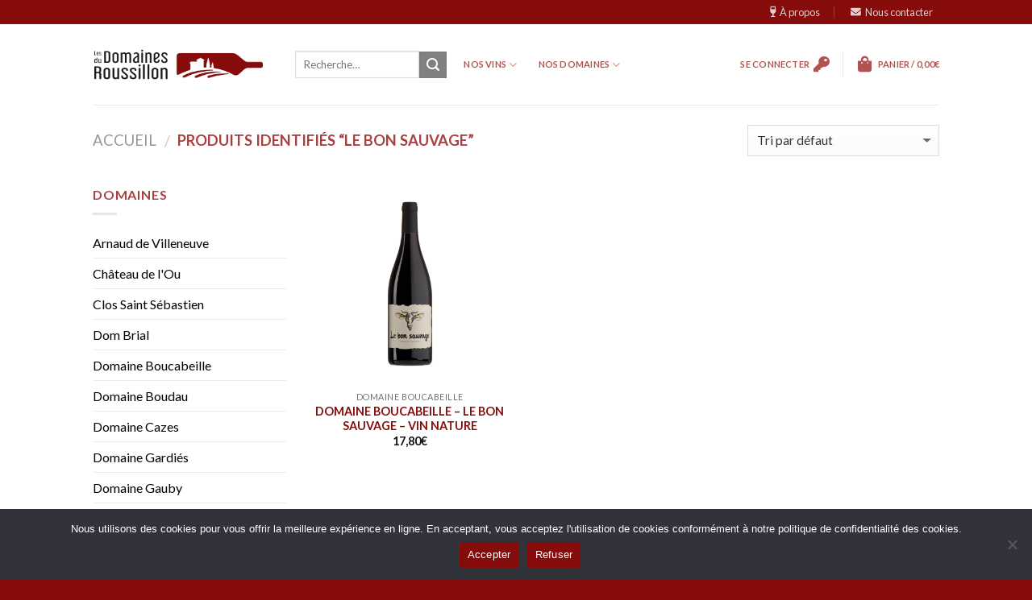

--- FILE ---
content_type: text/html; charset=utf-8
request_url: https://www.google.com/recaptcha/api2/anchor?ar=1&k=6Ld60KMdAAAAAIK9HcAQ6V8iyrRvBx_touukG8-R&co=aHR0cHM6Ly9kb21haW5lc2R1cm91c3NpbGxvbi5mcjo0NDM.&hl=en&v=PoyoqOPhxBO7pBk68S4YbpHZ&size=invisible&anchor-ms=20000&execute-ms=30000&cb=vzxa50xu07m9
body_size: 48577
content:
<!DOCTYPE HTML><html dir="ltr" lang="en"><head><meta http-equiv="Content-Type" content="text/html; charset=UTF-8">
<meta http-equiv="X-UA-Compatible" content="IE=edge">
<title>reCAPTCHA</title>
<style type="text/css">
/* cyrillic-ext */
@font-face {
  font-family: 'Roboto';
  font-style: normal;
  font-weight: 400;
  font-stretch: 100%;
  src: url(//fonts.gstatic.com/s/roboto/v48/KFO7CnqEu92Fr1ME7kSn66aGLdTylUAMa3GUBHMdazTgWw.woff2) format('woff2');
  unicode-range: U+0460-052F, U+1C80-1C8A, U+20B4, U+2DE0-2DFF, U+A640-A69F, U+FE2E-FE2F;
}
/* cyrillic */
@font-face {
  font-family: 'Roboto';
  font-style: normal;
  font-weight: 400;
  font-stretch: 100%;
  src: url(//fonts.gstatic.com/s/roboto/v48/KFO7CnqEu92Fr1ME7kSn66aGLdTylUAMa3iUBHMdazTgWw.woff2) format('woff2');
  unicode-range: U+0301, U+0400-045F, U+0490-0491, U+04B0-04B1, U+2116;
}
/* greek-ext */
@font-face {
  font-family: 'Roboto';
  font-style: normal;
  font-weight: 400;
  font-stretch: 100%;
  src: url(//fonts.gstatic.com/s/roboto/v48/KFO7CnqEu92Fr1ME7kSn66aGLdTylUAMa3CUBHMdazTgWw.woff2) format('woff2');
  unicode-range: U+1F00-1FFF;
}
/* greek */
@font-face {
  font-family: 'Roboto';
  font-style: normal;
  font-weight: 400;
  font-stretch: 100%;
  src: url(//fonts.gstatic.com/s/roboto/v48/KFO7CnqEu92Fr1ME7kSn66aGLdTylUAMa3-UBHMdazTgWw.woff2) format('woff2');
  unicode-range: U+0370-0377, U+037A-037F, U+0384-038A, U+038C, U+038E-03A1, U+03A3-03FF;
}
/* math */
@font-face {
  font-family: 'Roboto';
  font-style: normal;
  font-weight: 400;
  font-stretch: 100%;
  src: url(//fonts.gstatic.com/s/roboto/v48/KFO7CnqEu92Fr1ME7kSn66aGLdTylUAMawCUBHMdazTgWw.woff2) format('woff2');
  unicode-range: U+0302-0303, U+0305, U+0307-0308, U+0310, U+0312, U+0315, U+031A, U+0326-0327, U+032C, U+032F-0330, U+0332-0333, U+0338, U+033A, U+0346, U+034D, U+0391-03A1, U+03A3-03A9, U+03B1-03C9, U+03D1, U+03D5-03D6, U+03F0-03F1, U+03F4-03F5, U+2016-2017, U+2034-2038, U+203C, U+2040, U+2043, U+2047, U+2050, U+2057, U+205F, U+2070-2071, U+2074-208E, U+2090-209C, U+20D0-20DC, U+20E1, U+20E5-20EF, U+2100-2112, U+2114-2115, U+2117-2121, U+2123-214F, U+2190, U+2192, U+2194-21AE, U+21B0-21E5, U+21F1-21F2, U+21F4-2211, U+2213-2214, U+2216-22FF, U+2308-230B, U+2310, U+2319, U+231C-2321, U+2336-237A, U+237C, U+2395, U+239B-23B7, U+23D0, U+23DC-23E1, U+2474-2475, U+25AF, U+25B3, U+25B7, U+25BD, U+25C1, U+25CA, U+25CC, U+25FB, U+266D-266F, U+27C0-27FF, U+2900-2AFF, U+2B0E-2B11, U+2B30-2B4C, U+2BFE, U+3030, U+FF5B, U+FF5D, U+1D400-1D7FF, U+1EE00-1EEFF;
}
/* symbols */
@font-face {
  font-family: 'Roboto';
  font-style: normal;
  font-weight: 400;
  font-stretch: 100%;
  src: url(//fonts.gstatic.com/s/roboto/v48/KFO7CnqEu92Fr1ME7kSn66aGLdTylUAMaxKUBHMdazTgWw.woff2) format('woff2');
  unicode-range: U+0001-000C, U+000E-001F, U+007F-009F, U+20DD-20E0, U+20E2-20E4, U+2150-218F, U+2190, U+2192, U+2194-2199, U+21AF, U+21E6-21F0, U+21F3, U+2218-2219, U+2299, U+22C4-22C6, U+2300-243F, U+2440-244A, U+2460-24FF, U+25A0-27BF, U+2800-28FF, U+2921-2922, U+2981, U+29BF, U+29EB, U+2B00-2BFF, U+4DC0-4DFF, U+FFF9-FFFB, U+10140-1018E, U+10190-1019C, U+101A0, U+101D0-101FD, U+102E0-102FB, U+10E60-10E7E, U+1D2C0-1D2D3, U+1D2E0-1D37F, U+1F000-1F0FF, U+1F100-1F1AD, U+1F1E6-1F1FF, U+1F30D-1F30F, U+1F315, U+1F31C, U+1F31E, U+1F320-1F32C, U+1F336, U+1F378, U+1F37D, U+1F382, U+1F393-1F39F, U+1F3A7-1F3A8, U+1F3AC-1F3AF, U+1F3C2, U+1F3C4-1F3C6, U+1F3CA-1F3CE, U+1F3D4-1F3E0, U+1F3ED, U+1F3F1-1F3F3, U+1F3F5-1F3F7, U+1F408, U+1F415, U+1F41F, U+1F426, U+1F43F, U+1F441-1F442, U+1F444, U+1F446-1F449, U+1F44C-1F44E, U+1F453, U+1F46A, U+1F47D, U+1F4A3, U+1F4B0, U+1F4B3, U+1F4B9, U+1F4BB, U+1F4BF, U+1F4C8-1F4CB, U+1F4D6, U+1F4DA, U+1F4DF, U+1F4E3-1F4E6, U+1F4EA-1F4ED, U+1F4F7, U+1F4F9-1F4FB, U+1F4FD-1F4FE, U+1F503, U+1F507-1F50B, U+1F50D, U+1F512-1F513, U+1F53E-1F54A, U+1F54F-1F5FA, U+1F610, U+1F650-1F67F, U+1F687, U+1F68D, U+1F691, U+1F694, U+1F698, U+1F6AD, U+1F6B2, U+1F6B9-1F6BA, U+1F6BC, U+1F6C6-1F6CF, U+1F6D3-1F6D7, U+1F6E0-1F6EA, U+1F6F0-1F6F3, U+1F6F7-1F6FC, U+1F700-1F7FF, U+1F800-1F80B, U+1F810-1F847, U+1F850-1F859, U+1F860-1F887, U+1F890-1F8AD, U+1F8B0-1F8BB, U+1F8C0-1F8C1, U+1F900-1F90B, U+1F93B, U+1F946, U+1F984, U+1F996, U+1F9E9, U+1FA00-1FA6F, U+1FA70-1FA7C, U+1FA80-1FA89, U+1FA8F-1FAC6, U+1FACE-1FADC, U+1FADF-1FAE9, U+1FAF0-1FAF8, U+1FB00-1FBFF;
}
/* vietnamese */
@font-face {
  font-family: 'Roboto';
  font-style: normal;
  font-weight: 400;
  font-stretch: 100%;
  src: url(//fonts.gstatic.com/s/roboto/v48/KFO7CnqEu92Fr1ME7kSn66aGLdTylUAMa3OUBHMdazTgWw.woff2) format('woff2');
  unicode-range: U+0102-0103, U+0110-0111, U+0128-0129, U+0168-0169, U+01A0-01A1, U+01AF-01B0, U+0300-0301, U+0303-0304, U+0308-0309, U+0323, U+0329, U+1EA0-1EF9, U+20AB;
}
/* latin-ext */
@font-face {
  font-family: 'Roboto';
  font-style: normal;
  font-weight: 400;
  font-stretch: 100%;
  src: url(//fonts.gstatic.com/s/roboto/v48/KFO7CnqEu92Fr1ME7kSn66aGLdTylUAMa3KUBHMdazTgWw.woff2) format('woff2');
  unicode-range: U+0100-02BA, U+02BD-02C5, U+02C7-02CC, U+02CE-02D7, U+02DD-02FF, U+0304, U+0308, U+0329, U+1D00-1DBF, U+1E00-1E9F, U+1EF2-1EFF, U+2020, U+20A0-20AB, U+20AD-20C0, U+2113, U+2C60-2C7F, U+A720-A7FF;
}
/* latin */
@font-face {
  font-family: 'Roboto';
  font-style: normal;
  font-weight: 400;
  font-stretch: 100%;
  src: url(//fonts.gstatic.com/s/roboto/v48/KFO7CnqEu92Fr1ME7kSn66aGLdTylUAMa3yUBHMdazQ.woff2) format('woff2');
  unicode-range: U+0000-00FF, U+0131, U+0152-0153, U+02BB-02BC, U+02C6, U+02DA, U+02DC, U+0304, U+0308, U+0329, U+2000-206F, U+20AC, U+2122, U+2191, U+2193, U+2212, U+2215, U+FEFF, U+FFFD;
}
/* cyrillic-ext */
@font-face {
  font-family: 'Roboto';
  font-style: normal;
  font-weight: 500;
  font-stretch: 100%;
  src: url(//fonts.gstatic.com/s/roboto/v48/KFO7CnqEu92Fr1ME7kSn66aGLdTylUAMa3GUBHMdazTgWw.woff2) format('woff2');
  unicode-range: U+0460-052F, U+1C80-1C8A, U+20B4, U+2DE0-2DFF, U+A640-A69F, U+FE2E-FE2F;
}
/* cyrillic */
@font-face {
  font-family: 'Roboto';
  font-style: normal;
  font-weight: 500;
  font-stretch: 100%;
  src: url(//fonts.gstatic.com/s/roboto/v48/KFO7CnqEu92Fr1ME7kSn66aGLdTylUAMa3iUBHMdazTgWw.woff2) format('woff2');
  unicode-range: U+0301, U+0400-045F, U+0490-0491, U+04B0-04B1, U+2116;
}
/* greek-ext */
@font-face {
  font-family: 'Roboto';
  font-style: normal;
  font-weight: 500;
  font-stretch: 100%;
  src: url(//fonts.gstatic.com/s/roboto/v48/KFO7CnqEu92Fr1ME7kSn66aGLdTylUAMa3CUBHMdazTgWw.woff2) format('woff2');
  unicode-range: U+1F00-1FFF;
}
/* greek */
@font-face {
  font-family: 'Roboto';
  font-style: normal;
  font-weight: 500;
  font-stretch: 100%;
  src: url(//fonts.gstatic.com/s/roboto/v48/KFO7CnqEu92Fr1ME7kSn66aGLdTylUAMa3-UBHMdazTgWw.woff2) format('woff2');
  unicode-range: U+0370-0377, U+037A-037F, U+0384-038A, U+038C, U+038E-03A1, U+03A3-03FF;
}
/* math */
@font-face {
  font-family: 'Roboto';
  font-style: normal;
  font-weight: 500;
  font-stretch: 100%;
  src: url(//fonts.gstatic.com/s/roboto/v48/KFO7CnqEu92Fr1ME7kSn66aGLdTylUAMawCUBHMdazTgWw.woff2) format('woff2');
  unicode-range: U+0302-0303, U+0305, U+0307-0308, U+0310, U+0312, U+0315, U+031A, U+0326-0327, U+032C, U+032F-0330, U+0332-0333, U+0338, U+033A, U+0346, U+034D, U+0391-03A1, U+03A3-03A9, U+03B1-03C9, U+03D1, U+03D5-03D6, U+03F0-03F1, U+03F4-03F5, U+2016-2017, U+2034-2038, U+203C, U+2040, U+2043, U+2047, U+2050, U+2057, U+205F, U+2070-2071, U+2074-208E, U+2090-209C, U+20D0-20DC, U+20E1, U+20E5-20EF, U+2100-2112, U+2114-2115, U+2117-2121, U+2123-214F, U+2190, U+2192, U+2194-21AE, U+21B0-21E5, U+21F1-21F2, U+21F4-2211, U+2213-2214, U+2216-22FF, U+2308-230B, U+2310, U+2319, U+231C-2321, U+2336-237A, U+237C, U+2395, U+239B-23B7, U+23D0, U+23DC-23E1, U+2474-2475, U+25AF, U+25B3, U+25B7, U+25BD, U+25C1, U+25CA, U+25CC, U+25FB, U+266D-266F, U+27C0-27FF, U+2900-2AFF, U+2B0E-2B11, U+2B30-2B4C, U+2BFE, U+3030, U+FF5B, U+FF5D, U+1D400-1D7FF, U+1EE00-1EEFF;
}
/* symbols */
@font-face {
  font-family: 'Roboto';
  font-style: normal;
  font-weight: 500;
  font-stretch: 100%;
  src: url(//fonts.gstatic.com/s/roboto/v48/KFO7CnqEu92Fr1ME7kSn66aGLdTylUAMaxKUBHMdazTgWw.woff2) format('woff2');
  unicode-range: U+0001-000C, U+000E-001F, U+007F-009F, U+20DD-20E0, U+20E2-20E4, U+2150-218F, U+2190, U+2192, U+2194-2199, U+21AF, U+21E6-21F0, U+21F3, U+2218-2219, U+2299, U+22C4-22C6, U+2300-243F, U+2440-244A, U+2460-24FF, U+25A0-27BF, U+2800-28FF, U+2921-2922, U+2981, U+29BF, U+29EB, U+2B00-2BFF, U+4DC0-4DFF, U+FFF9-FFFB, U+10140-1018E, U+10190-1019C, U+101A0, U+101D0-101FD, U+102E0-102FB, U+10E60-10E7E, U+1D2C0-1D2D3, U+1D2E0-1D37F, U+1F000-1F0FF, U+1F100-1F1AD, U+1F1E6-1F1FF, U+1F30D-1F30F, U+1F315, U+1F31C, U+1F31E, U+1F320-1F32C, U+1F336, U+1F378, U+1F37D, U+1F382, U+1F393-1F39F, U+1F3A7-1F3A8, U+1F3AC-1F3AF, U+1F3C2, U+1F3C4-1F3C6, U+1F3CA-1F3CE, U+1F3D4-1F3E0, U+1F3ED, U+1F3F1-1F3F3, U+1F3F5-1F3F7, U+1F408, U+1F415, U+1F41F, U+1F426, U+1F43F, U+1F441-1F442, U+1F444, U+1F446-1F449, U+1F44C-1F44E, U+1F453, U+1F46A, U+1F47D, U+1F4A3, U+1F4B0, U+1F4B3, U+1F4B9, U+1F4BB, U+1F4BF, U+1F4C8-1F4CB, U+1F4D6, U+1F4DA, U+1F4DF, U+1F4E3-1F4E6, U+1F4EA-1F4ED, U+1F4F7, U+1F4F9-1F4FB, U+1F4FD-1F4FE, U+1F503, U+1F507-1F50B, U+1F50D, U+1F512-1F513, U+1F53E-1F54A, U+1F54F-1F5FA, U+1F610, U+1F650-1F67F, U+1F687, U+1F68D, U+1F691, U+1F694, U+1F698, U+1F6AD, U+1F6B2, U+1F6B9-1F6BA, U+1F6BC, U+1F6C6-1F6CF, U+1F6D3-1F6D7, U+1F6E0-1F6EA, U+1F6F0-1F6F3, U+1F6F7-1F6FC, U+1F700-1F7FF, U+1F800-1F80B, U+1F810-1F847, U+1F850-1F859, U+1F860-1F887, U+1F890-1F8AD, U+1F8B0-1F8BB, U+1F8C0-1F8C1, U+1F900-1F90B, U+1F93B, U+1F946, U+1F984, U+1F996, U+1F9E9, U+1FA00-1FA6F, U+1FA70-1FA7C, U+1FA80-1FA89, U+1FA8F-1FAC6, U+1FACE-1FADC, U+1FADF-1FAE9, U+1FAF0-1FAF8, U+1FB00-1FBFF;
}
/* vietnamese */
@font-face {
  font-family: 'Roboto';
  font-style: normal;
  font-weight: 500;
  font-stretch: 100%;
  src: url(//fonts.gstatic.com/s/roboto/v48/KFO7CnqEu92Fr1ME7kSn66aGLdTylUAMa3OUBHMdazTgWw.woff2) format('woff2');
  unicode-range: U+0102-0103, U+0110-0111, U+0128-0129, U+0168-0169, U+01A0-01A1, U+01AF-01B0, U+0300-0301, U+0303-0304, U+0308-0309, U+0323, U+0329, U+1EA0-1EF9, U+20AB;
}
/* latin-ext */
@font-face {
  font-family: 'Roboto';
  font-style: normal;
  font-weight: 500;
  font-stretch: 100%;
  src: url(//fonts.gstatic.com/s/roboto/v48/KFO7CnqEu92Fr1ME7kSn66aGLdTylUAMa3KUBHMdazTgWw.woff2) format('woff2');
  unicode-range: U+0100-02BA, U+02BD-02C5, U+02C7-02CC, U+02CE-02D7, U+02DD-02FF, U+0304, U+0308, U+0329, U+1D00-1DBF, U+1E00-1E9F, U+1EF2-1EFF, U+2020, U+20A0-20AB, U+20AD-20C0, U+2113, U+2C60-2C7F, U+A720-A7FF;
}
/* latin */
@font-face {
  font-family: 'Roboto';
  font-style: normal;
  font-weight: 500;
  font-stretch: 100%;
  src: url(//fonts.gstatic.com/s/roboto/v48/KFO7CnqEu92Fr1ME7kSn66aGLdTylUAMa3yUBHMdazQ.woff2) format('woff2');
  unicode-range: U+0000-00FF, U+0131, U+0152-0153, U+02BB-02BC, U+02C6, U+02DA, U+02DC, U+0304, U+0308, U+0329, U+2000-206F, U+20AC, U+2122, U+2191, U+2193, U+2212, U+2215, U+FEFF, U+FFFD;
}
/* cyrillic-ext */
@font-face {
  font-family: 'Roboto';
  font-style: normal;
  font-weight: 900;
  font-stretch: 100%;
  src: url(//fonts.gstatic.com/s/roboto/v48/KFO7CnqEu92Fr1ME7kSn66aGLdTylUAMa3GUBHMdazTgWw.woff2) format('woff2');
  unicode-range: U+0460-052F, U+1C80-1C8A, U+20B4, U+2DE0-2DFF, U+A640-A69F, U+FE2E-FE2F;
}
/* cyrillic */
@font-face {
  font-family: 'Roboto';
  font-style: normal;
  font-weight: 900;
  font-stretch: 100%;
  src: url(//fonts.gstatic.com/s/roboto/v48/KFO7CnqEu92Fr1ME7kSn66aGLdTylUAMa3iUBHMdazTgWw.woff2) format('woff2');
  unicode-range: U+0301, U+0400-045F, U+0490-0491, U+04B0-04B1, U+2116;
}
/* greek-ext */
@font-face {
  font-family: 'Roboto';
  font-style: normal;
  font-weight: 900;
  font-stretch: 100%;
  src: url(//fonts.gstatic.com/s/roboto/v48/KFO7CnqEu92Fr1ME7kSn66aGLdTylUAMa3CUBHMdazTgWw.woff2) format('woff2');
  unicode-range: U+1F00-1FFF;
}
/* greek */
@font-face {
  font-family: 'Roboto';
  font-style: normal;
  font-weight: 900;
  font-stretch: 100%;
  src: url(//fonts.gstatic.com/s/roboto/v48/KFO7CnqEu92Fr1ME7kSn66aGLdTylUAMa3-UBHMdazTgWw.woff2) format('woff2');
  unicode-range: U+0370-0377, U+037A-037F, U+0384-038A, U+038C, U+038E-03A1, U+03A3-03FF;
}
/* math */
@font-face {
  font-family: 'Roboto';
  font-style: normal;
  font-weight: 900;
  font-stretch: 100%;
  src: url(//fonts.gstatic.com/s/roboto/v48/KFO7CnqEu92Fr1ME7kSn66aGLdTylUAMawCUBHMdazTgWw.woff2) format('woff2');
  unicode-range: U+0302-0303, U+0305, U+0307-0308, U+0310, U+0312, U+0315, U+031A, U+0326-0327, U+032C, U+032F-0330, U+0332-0333, U+0338, U+033A, U+0346, U+034D, U+0391-03A1, U+03A3-03A9, U+03B1-03C9, U+03D1, U+03D5-03D6, U+03F0-03F1, U+03F4-03F5, U+2016-2017, U+2034-2038, U+203C, U+2040, U+2043, U+2047, U+2050, U+2057, U+205F, U+2070-2071, U+2074-208E, U+2090-209C, U+20D0-20DC, U+20E1, U+20E5-20EF, U+2100-2112, U+2114-2115, U+2117-2121, U+2123-214F, U+2190, U+2192, U+2194-21AE, U+21B0-21E5, U+21F1-21F2, U+21F4-2211, U+2213-2214, U+2216-22FF, U+2308-230B, U+2310, U+2319, U+231C-2321, U+2336-237A, U+237C, U+2395, U+239B-23B7, U+23D0, U+23DC-23E1, U+2474-2475, U+25AF, U+25B3, U+25B7, U+25BD, U+25C1, U+25CA, U+25CC, U+25FB, U+266D-266F, U+27C0-27FF, U+2900-2AFF, U+2B0E-2B11, U+2B30-2B4C, U+2BFE, U+3030, U+FF5B, U+FF5D, U+1D400-1D7FF, U+1EE00-1EEFF;
}
/* symbols */
@font-face {
  font-family: 'Roboto';
  font-style: normal;
  font-weight: 900;
  font-stretch: 100%;
  src: url(//fonts.gstatic.com/s/roboto/v48/KFO7CnqEu92Fr1ME7kSn66aGLdTylUAMaxKUBHMdazTgWw.woff2) format('woff2');
  unicode-range: U+0001-000C, U+000E-001F, U+007F-009F, U+20DD-20E0, U+20E2-20E4, U+2150-218F, U+2190, U+2192, U+2194-2199, U+21AF, U+21E6-21F0, U+21F3, U+2218-2219, U+2299, U+22C4-22C6, U+2300-243F, U+2440-244A, U+2460-24FF, U+25A0-27BF, U+2800-28FF, U+2921-2922, U+2981, U+29BF, U+29EB, U+2B00-2BFF, U+4DC0-4DFF, U+FFF9-FFFB, U+10140-1018E, U+10190-1019C, U+101A0, U+101D0-101FD, U+102E0-102FB, U+10E60-10E7E, U+1D2C0-1D2D3, U+1D2E0-1D37F, U+1F000-1F0FF, U+1F100-1F1AD, U+1F1E6-1F1FF, U+1F30D-1F30F, U+1F315, U+1F31C, U+1F31E, U+1F320-1F32C, U+1F336, U+1F378, U+1F37D, U+1F382, U+1F393-1F39F, U+1F3A7-1F3A8, U+1F3AC-1F3AF, U+1F3C2, U+1F3C4-1F3C6, U+1F3CA-1F3CE, U+1F3D4-1F3E0, U+1F3ED, U+1F3F1-1F3F3, U+1F3F5-1F3F7, U+1F408, U+1F415, U+1F41F, U+1F426, U+1F43F, U+1F441-1F442, U+1F444, U+1F446-1F449, U+1F44C-1F44E, U+1F453, U+1F46A, U+1F47D, U+1F4A3, U+1F4B0, U+1F4B3, U+1F4B9, U+1F4BB, U+1F4BF, U+1F4C8-1F4CB, U+1F4D6, U+1F4DA, U+1F4DF, U+1F4E3-1F4E6, U+1F4EA-1F4ED, U+1F4F7, U+1F4F9-1F4FB, U+1F4FD-1F4FE, U+1F503, U+1F507-1F50B, U+1F50D, U+1F512-1F513, U+1F53E-1F54A, U+1F54F-1F5FA, U+1F610, U+1F650-1F67F, U+1F687, U+1F68D, U+1F691, U+1F694, U+1F698, U+1F6AD, U+1F6B2, U+1F6B9-1F6BA, U+1F6BC, U+1F6C6-1F6CF, U+1F6D3-1F6D7, U+1F6E0-1F6EA, U+1F6F0-1F6F3, U+1F6F7-1F6FC, U+1F700-1F7FF, U+1F800-1F80B, U+1F810-1F847, U+1F850-1F859, U+1F860-1F887, U+1F890-1F8AD, U+1F8B0-1F8BB, U+1F8C0-1F8C1, U+1F900-1F90B, U+1F93B, U+1F946, U+1F984, U+1F996, U+1F9E9, U+1FA00-1FA6F, U+1FA70-1FA7C, U+1FA80-1FA89, U+1FA8F-1FAC6, U+1FACE-1FADC, U+1FADF-1FAE9, U+1FAF0-1FAF8, U+1FB00-1FBFF;
}
/* vietnamese */
@font-face {
  font-family: 'Roboto';
  font-style: normal;
  font-weight: 900;
  font-stretch: 100%;
  src: url(//fonts.gstatic.com/s/roboto/v48/KFO7CnqEu92Fr1ME7kSn66aGLdTylUAMa3OUBHMdazTgWw.woff2) format('woff2');
  unicode-range: U+0102-0103, U+0110-0111, U+0128-0129, U+0168-0169, U+01A0-01A1, U+01AF-01B0, U+0300-0301, U+0303-0304, U+0308-0309, U+0323, U+0329, U+1EA0-1EF9, U+20AB;
}
/* latin-ext */
@font-face {
  font-family: 'Roboto';
  font-style: normal;
  font-weight: 900;
  font-stretch: 100%;
  src: url(//fonts.gstatic.com/s/roboto/v48/KFO7CnqEu92Fr1ME7kSn66aGLdTylUAMa3KUBHMdazTgWw.woff2) format('woff2');
  unicode-range: U+0100-02BA, U+02BD-02C5, U+02C7-02CC, U+02CE-02D7, U+02DD-02FF, U+0304, U+0308, U+0329, U+1D00-1DBF, U+1E00-1E9F, U+1EF2-1EFF, U+2020, U+20A0-20AB, U+20AD-20C0, U+2113, U+2C60-2C7F, U+A720-A7FF;
}
/* latin */
@font-face {
  font-family: 'Roboto';
  font-style: normal;
  font-weight: 900;
  font-stretch: 100%;
  src: url(//fonts.gstatic.com/s/roboto/v48/KFO7CnqEu92Fr1ME7kSn66aGLdTylUAMa3yUBHMdazQ.woff2) format('woff2');
  unicode-range: U+0000-00FF, U+0131, U+0152-0153, U+02BB-02BC, U+02C6, U+02DA, U+02DC, U+0304, U+0308, U+0329, U+2000-206F, U+20AC, U+2122, U+2191, U+2193, U+2212, U+2215, U+FEFF, U+FFFD;
}

</style>
<link rel="stylesheet" type="text/css" href="https://www.gstatic.com/recaptcha/releases/PoyoqOPhxBO7pBk68S4YbpHZ/styles__ltr.css">
<script nonce="d9MX55qEtY5JohbSDItzAw" type="text/javascript">window['__recaptcha_api'] = 'https://www.google.com/recaptcha/api2/';</script>
<script type="text/javascript" src="https://www.gstatic.com/recaptcha/releases/PoyoqOPhxBO7pBk68S4YbpHZ/recaptcha__en.js" nonce="d9MX55qEtY5JohbSDItzAw">
      
    </script></head>
<body><div id="rc-anchor-alert" class="rc-anchor-alert"></div>
<input type="hidden" id="recaptcha-token" value="[base64]">
<script type="text/javascript" nonce="d9MX55qEtY5JohbSDItzAw">
      recaptcha.anchor.Main.init("[\x22ainput\x22,[\x22bgdata\x22,\x22\x22,\[base64]/[base64]/[base64]/ZyhXLGgpOnEoW04sMjEsbF0sVywwKSxoKSxmYWxzZSxmYWxzZSl9Y2F0Y2goayl7RygzNTgsVyk/[base64]/[base64]/[base64]/[base64]/[base64]/[base64]/[base64]/bmV3IEJbT10oRFswXSk6dz09Mj9uZXcgQltPXShEWzBdLERbMV0pOnc9PTM/bmV3IEJbT10oRFswXSxEWzFdLERbMl0pOnc9PTQ/[base64]/[base64]/[base64]/[base64]/[base64]\\u003d\x22,\[base64]\\u003d\x22,\[base64]/CocKxa8OlEV9+woQ2w7/CgMOnw4fDoSMme2FqOzlVw41uwrYvw5wHYMKUwoZawpI2wpDCpcONAsKWPjF/[base64]/ChVthe8KUwoAswr1OwrQwVTzClEjDjzdew7fCjcKWw7rCqkYmwoFlBy/DlRvDusKaYsO8wrvDtizCs8ONwoMzwrIJwq5xAWHCoEsjG8O/woUMc0/DpsK2wrp8w60sNMKHasKtBAlRwqZow6dRw64rw69Cw4EOwoDDrsKCMMOCQMOWwqpjWsKtUsK7wqpxwp/[base64]/[base64]/Dq1lOBykfAV5BwoPCmcOMD8KgEMOcw6PDg2nCrXDCliVLwodWw63Du24iYSVUZsOMYgVMw7/CpGbCmsKww4lawonCtcKbw7nDksKvw7AvwrHCnGZkw7HCtcKMw5bCksOfw4vDkRwqwq5+w7rDusOPwovDi37CjMOmw5FvPBk3AHDDk3doUjTCshbDrlZKJMKqwpvDilrCuUFoFcK0w6VgPcKpNwLCnMKqwpx/HMO9OQTChMOTwp/DrsOqw53CuTzCjkwwZg81w4DDlMOYCcKNQ29BC8OGw4Rhw4DCksOIwqDCrsKMw5vDhsKbLEHCgUQjwpJJw4bDt8K4e1/CgzhQwrYHw5jDlsKCw7bCqUUlwqvCgxIFwo5rE1bDoMK1w7vCk8O6MSVvd0BVwq/DnMOnOwLDixhWwrbCnGBawp/[base64]/[base64]/Di0UbIQzDk8OLwoHDuMOswqVVfsO0RcK4wqVeLB0eWcO5wrAMw5Z1E0IHKB8/RsOVw5UwfAkhdHjCisO3CsOawqfDrGHDm8K5axrCvTzCn1phXMOXw7EDwqXCqcKwwpJXw4t1w5IcPkofN0sgPHPCsMKQVcK9cwUDJ8Ohwo0xZcOzwq9fRcKlKRllwpplGsOBwqTChMO/[base64]/w5x2AzwEBAh4L8O+w7owRVVSwrR2W8KlwpHDvMOvTwDDosKZw61VLh/Clz89wo9ZwohBLsK6woDCixsvbcOgw6IYwrjDvx3Cn8O/[base64]/DuwELeMOVwqLCqMK6wrUHwo8IwqZWwop5wrNEf0TDrQRZVj/[base64]/DmiTCqcKrwoXCjcKMwpjDlntpw67Dt092w44/cX9kUMO0V8KSYcK0w5jCmsKgw6LCqsKhPx06w7toIcOXwoTChXABUMOPfcOHfcKiw4nCjsKxw6PCrXs4dsOvKMK1YzpRwoXCj8K1DsKAesOseFFAwrPCvC43ew4xwrzDhCHDrsK/wpPDvjTCl8KRBTTCrMO/FMKDwo3Dq11ZRsO+K8OHI8OiScO9w4bDg1rCtMKXIWMwwps2DsORJGg1KMKYAcOQwrPDr8KYw4/CvsOsVMKGVUoCw4PCgMKowqs/woLCpXzDkcOIwprCqwvCshrDrEk5w7/Cthdrw5nCqjLCgWZ/wprDvWnDgcOdUl7CnMOJwrdYXcKMEGwfN8KHw41Dw5HDiMKyw5nCqh4BbcO8w4XDhcKQwoJ0wrQpUcKmckjDgXfDk8KIw43CssK0wpEHw6TDoGrCnBHCiMKhw5ZTSnYaK1vCkGjCowLCrsKCwq/DksOOBsK+bsOqwrRTAMKUwpYfw4pkwrtPwrlqeMKjw4HClB3Cp8KGcDYgK8KEw5XDiy5dwoR9SsKDQcK3cCnCk1AWNXXCmB9Nw6tLV8KeDsKTw6bDkW/CtTzDtMK5VcKkwrTDqiXCtg/CtlHDt2lCf8KUw7zCsQ1Bw6JHw5zCmARFWFdpHDkkw5rDpAHDi8OBZAPCtcObXCdww6Erwr1tw5xOwrvDsQ9Kw57DgULCscObfxjCjCgWw6vCjDpxZGrCjBE9MMOiQ3DCpVUrw7/Dn8KswpU9akfCn0Q1Y8KhEsOpwqfDmwTCvQDDlsOmQ8K/w47Cm8OAwqV+H1/Dk8KkRcOhwrBfMcOww7Qywq/Cg8KsEcK5w6Ajw7MQSsOedW7CrMOGwoxMw5nCv8K6w6/DgsO+EhLCn8KCPhHCiFPCqVXCr8Kkw7QqfMOeVmVyMAhgZFw/w4LCsitYwrHDliDDi8OUwrkww6zClksXOSfDph86CBLDqzIqw7E4BjbCmMOIwrXCtzpzw4xhw7LDv8KqwoTCj13Ci8OSwrgjw6TCuMKnTMKOLh8gw4U2B8KfUcKVBA5MbcK2wrvCrA3CgHJ4w4cLD8KNw6vDpcOcw5NrfsOFw6/[base64]/[base64]/DvUDCgF7DvzLCs8OYJCNywr1bw7TCvsKLw4HDg1jCj8Khw4XCjMOgeQfCpw7Dg8OwPMKYVsOOfsKOUcKWw7bDv8Ovwo52bHvDrAfCg8O1EcKpwq7Cj8KPAkoCAsOHw6J7Wzsowrp4GijCjsOKL8KxwrhJbsKHwr92w4/[base64]/w4d1wqXCvsKdM0zCn3TChsKyw40rw6rChcKtQsKZBy3Dm8OqNkfCu8O1wr/CvcKNwp5jw7nCmsOZF8KPZMOcSn7Du8O4TMKfwqwmQwRCw57DnsO9I3kjHMO/w64ewrjDucOEbsOUw7cqw7wjXE5tw7sHw6NuBxxbw54Cwq3Cg8KgwqzCssO+BmTDnFzDvcOmw5I7wpsKwr47w7g1w5xDwrTDtcOAQ8KNTMOkaGsewozDjMK+wqbCqsO/wptZw4PCn8OxaDovasOGHcOdA2UowqDDvMKuDsOHdjQWw4HCg0vCoW57BcKBCC5VwpbCq8K9w4zDuXl0wpk8wobDvEzChznCnMO9woDCkAhnTMK8wq3CsA7CgD8uw6B9wqTDrcOJJx5Aw6YswofDqcOEw7dwBG/DpcOPIMO8NMKfIzoACQwLAMONw5oyFQHCocOzXsOVSMKPw6XCj8Opw7IuAsKwLcOHYGdXKMO6RMK/RcK7w5YoTMOiwojDq8OXOlfDjl3CvcOTK8OGwr8Yw6/Ci8Oew7TCuMOpE1/CtMK7GGDDncO1w67CrMK8HknCrcKjLMK6wpstw7nChsKuaUbClWtbOcKAwoTCq1vCoX9YaSDDi8OSQCDCk3TCjcOyPCcjDT3DuxzCjMOKfBbCq1TDqcOtdsOmw58IwqjCm8OcwpUjw6XDoRdmwr/CvA7DtB3DuMOPwp4lcjXCh8K/[base64]/Dr3nCocKHUsKhVkfCgQNIasKzwrvDrMKzw5MeXHljwrUaJD/[base64]/HBgiwpMxwpXCp8K2J8OawrPDmsKFwpPCqSA+FMKgw7gddDpBwpvClg7DkDDCicKXVWLCogHDjsKpMB8LdAEBYcKLw5p/wqNhAQ3Dv0t8w4XCji9/wq/CvxXDk8OFfkZjwosPblgbw5kqRMKmfsKVw4NyF8KOOCnCqhR+PRvDhcOkV8KoTnYiShrDn8OsMErClVLCiirCqU56wr7DksOvZcOQw5PDpsOzw7TDhkp9w4LClTjCoybCjTUnw5Iew7zDucKAwqjDtcOGasKNw7TDhcK4woXDoUNhMhfCrsKyScOLwoV3THh7wq1oCE/CvcOww7jDnsKPGlrChRrDqm/CmMOuwpYGQAzDvcOAw7NVw7PDjEMqDMKyw6gYASHDrjhiwpnCocOZGcKoU8K9w6wpTMOiw5HDhcOnw6BGVcKMw4LDsQN9XsKtwq/[base64]/w60Aw6R9w6PCvsKUFz43PX14FcKSQsOQDMOoTMOyfhhNI2ZiwqgVHcK7PsKCdcO+w4jDgsO6w7l3wofDujRhw6MYw6jDjsKmSMORT3Eswp/DpgMCX2d6TDQOw4RGesOJw4zDtDfDnAjCvUAjcsOzH8KXw4PDrMK7BRvDn8KFAWPDvcOwR8OsChhsMsOUwqnDv8OtwrHCoHnDlMOEEsKMw7/Dr8KSe8KONcKDw6VMPT0Dw5LCuEXCvsKBbU/DkgXCvXtpwpnDkhhnG8KowpDCh0zCpR9Fw4BLwqPCk2jCgB3Dil7CssKQCcO4w4xPdsOnBFjDosOsw7PDs2xUZsOPwp7CuV/Ck3NZFMKqa1LDosOIfA7CgRnDqsKYKcOAwoR+RiPCm37CjidGwo7DuFzDjMOGwo4xEhZfFB9aBjgLPsOGw7g6O0bDg8OMw4nDqsOuw7XCkkvDqMKew5fDgMO1w58qXFvDl2gqw4vDvMKSIMOow6fDsBjCpGU9w7Mcwp12T8OuworCkcOcEylxCBfDrxhYwr/[base64]/UgTCrDfCs8KVwqXCrnBIecOYw6bCksKJdMOow7DChG5nw7nCplMGw55hBsKkCmTDt3pRccKmHsKIQMKSw6gqwpktXsO5w73CnMOOV0TDoMK/[base64]/CrcOFwonDh8K6w5HCgcOfZcKORXvCoEHDkMOVwpzCtsOnw7LCrMKkDsOYw6ULVHtJCVzDjsOXM8OSwq5YwqEew53DsMK7w4U0wojDrMK1WMKZw55Cw4wbMMOnXzDDv2nCl11ww7DCrMKbODrCo308HEzCu8K/QsOVwp1aw47DqMK3Ind1J8O6ZXgzEMK/TnjDjX92w6PCvTRnwpLCtkjDrCY7wqkZwqzDusO6w5HCsQwkKcOjX8KWNSxaWRnDuRDCicKewrPDkRtQw7jDo8KaOMKHO8OoWsKOwpPCh0bDtMOew5o+woV3w4rCuyXCvWATHcOfwqTCmsOXwoRIOcOdwoHDqsOIcy/CsivDnw/[base64]/wrt/w7jDo8O2UUl8WcKTwotrwq7Dr8ObIcKWw5nCgcKPwopoGGJ1w4PCrXPCncKuwqzCo8KHD8ORwqrCqGtUw5vDqVJDwp3Dl140wqlHwq3CnGIqwp83w4LCqMOhej/DpWbCpi7CtClKw7/DmGvDvQXDp2nCpcKrw4fCiV8QV8OnwozDmwVmw7HDgl/[base64]/ClMOGacK2HmPDkCrDoDnDs2nDlsOFworDi8Otw6XCuA5jOwUFcMOlw6zCgE92wqVPeSvDlTXDn8OewqjCiE3DnWPCn8Kww5PDpMKFw4/Dpy0Ke8OGdsOrOBjDpV/Dh1/DicObTRHCsx55woNww5zDpsKbC1ZCwoojw7fCvkLDnk7DpDzDjcOJflnChkE+NEUCw7ZOw4XChcOlXAtEw44UQnoGSHg/Hj3DoMKKwpfDlU3Dr0dkHQpLwoXDpmnDlyzCmMKiC3fDrsKyRTXChsKDch0qEzpYXWx8FmPDkxFrwpZvwq4BEMONU8K9wpnDrTBiGMOGWE/CrsKkwpHCtsODworCm8OVw5zDsUTDncKGMcOZwooQw4HCqUHDvXPDh14nw7dWb8ORMm7Ck8KFwrtDBsKbRVnCnC9Fw7LDp8OZEMK0wo5BWcOvwoRNI8OLwrRiFcKcHMOmeHp+wo3DuSvDrMOvN8Kxwp/CpcO+wqBFw5nCu2TCr8Osw47ChH7DncKpwrFHw6jDiVR/w4x4DFTDssKFw6fCgzANd8OGUMKpCjJpOU7DpcOHw6TCp8KQwpBQw4vDucKFVHwUw7jCqn7DhsK5w6kuO8O8w5TCrcKdE1nDosK6dS/CoxUEw7rDgw03wpxWw483w4ISw4nDp8OSFcKdw7pQSD4DXMKpw5lPwo4YJTtZQA/DjVfCmHROw4HDjRJ0E2ERw5BPw7LCrMK6dsKIwozCosOoA8OZZsK5wohGw7vDn1RawqoCwqxlL8KWw77CmsK8cAXCjsOPwocDHcO4wrnCrcKyCsOdwrFTaivDi3Ynw5TClGTDlMO/M8OpMwNcw6bChS0kwpBvUMKeBkPDtcKvw5Agwo3CtMKRVMOlw4IdNcKeeMO2w7oQw4hTw6fCtcOpwooiw6rCsMKMwqPDg8KMNcODw6kraXJPVcKjFiTChW7CgG/DksKcYwkfwoB9w7Qow4XCii0dw6zCu8Klwok4GcOhw6/DnBg3wpxde1/DikxRw4EMPBpTRQXDvjtjGxtSw69jw7pNw7PCo8OTw7TDpETDgihpw43Cs2AMdEzCl8OaVSgVw6tcbg/CsMOXwrTDuiHDsMKqwqtaw5jCs8O6HsKrw6Evw5fDr8KRH8OoF8K3wpjCkULDksKXdsKlw60Nw4wAZcOrw5dcwoB0w7vDnzDCqXfCqF49VMO+fMOZDcKEwqNScTQPesK+SSnDqhNaVcO8w6ZaJUEHw6nDsDDDhcOKRsKrwo/[base64]/DjsKxN8KpwpzDj8O9LcKJZMKxFRsCw4tYw7zClAJtcsO8wogcwrPCnsOCFSTCksOBw7NUdmPDgQYKworDvVvCjcOiHsKiKsOyVMKeWRrDl3B8JMKlecOrwozDr3JtPMO/[base64]/DncK9wqQ3wqpcw4fDrsKMw7PDqVLDl8KbKyRRBwB3wphEw6NYeMONw77DilgDOUzDh8KKwrtjwqkuacK5w4FGVUvCtzV/[base64]/[base64]/wpfCiQ5pwoXDpxUhTC45FSPCg8KaCAlsccKRZzwOwpALNCIhX0hxDGAjw6jDmMO4w5nDgFrDhClTwpAAw5DCmH/[base64]/TMK4BsOKwprCnsOdAzFcbS3ClV3CqTTDvMOgWsKnwrrCtsObPCorAg3CvwEXBRpfNsOaw78AwrU1ZWYFNMOmw5AhRcOXwqdwXMOGw4M/wrPCoxfCvyJ6EsKlwpDCk8Kfw5LCo8OAw5/DqcK8w7jCo8KFw5Zkw6NBKMKfR8K6w49rw6LCn0d1NFdTBcO1FBpUe8KSLwrDuid/[base64]/CqsOww7LCkzJBw5I2w4nCpMOvBMK4wqHCucKwZsOMaQ9/w6UZwp1ZwrjCiwbChMOUEh5Iw4XDvMKibwAbwpDCisOkw7w/wpzDmMKGw6/DnXI5K23CkgUswpHDgcOyMxvCmcOpVcKUMsO2w6nDgzxPwpjCvktsOVzDgMKuWX1UTTN6wot3w7FfJsKxLcKfWycqGzPCssKmUAxpwqUew69mOMKWVkAuwqbCtAFdw6TCpl9FwrHCqsKLeQNFD0QtOCU1wo/DssO8wpJfwrHChhfDu8O/Z8K7Ig7DisKQKsONwpPCoB7DssOkRcKrX0PCig7DqMOWIh3Dgj7Di8KXSsOuc3Q2fHYROVHCpMKSw5UgwodXEjY4w5bCr8KVw5bDrcKew4HCphklK8OhOgDDgipJw4bDm8Ojc8OAwp/DiRHDj8KDwoRHH8KnwoPDqMOgewxOacObwr7CpVE+T3pcw5zClcKYw6EWXwvDrMK5w4HDocOrwonDmzxfw61lw7DDnCLDucOVfjVldHQVw4lvU8KIwoRfUHLDjcKSwqfDt1QvQsKcecK9wqY/wqJOWsK0E33CmwwdeMKTw41Owp5AcSJ2w4BPb1TDsSvCgsKFwoZLEsOjKU/Dn8O1w6XChSnCj8OGw4bCm8O5fcO/[base64]/[base64]/DjsOxTDAaaMKbasOcwp1qU8OEw7VBT1Enw7DCowIeRsOEdcKqOMKNwq8WZsKiw7LCjzwqNQYPRMOZGMKQw7MgOVXDrHB6dMK+wrXCmADDjTZAwpXDkxnCnMKAw4rCnhA2fU5bCcO6woQbFsKHwqjDv8O5wqrClBh/wotReAEtOcOjwojCrnEMJ8K4wrnCi1o4OGPCnzspSsOjFsKtSQLDj8OvbMKnwrcXwpvDjG/[base64]/[base64]/[base64]/eCXDkUhnwox/b8KTL1vDp3nCh3RURcOaIRDClTtkw6bCigEqw7/CoDLDvlUxwpFed0YgwpwUw7tpRzXDjCVNYcORw78YwrPDg8KEE8O4W8Kjw6/[base64]/T8KUw79lwoDDkRAuw68lQMKHwrDDpcKBXsOOJ8K0VBjCnMOPZsOZw4l6w54IOWU/UsK1wpLCgWzDn0rDqmLDl8OQwqh0wrBQwoDCunxzF2Nuw75DXAvCsSM0TxrCizXCo3JtITwOGHPCtsOgKsOnXMOkw5/CkDvDhsOdPMKVw7ttWcKlQhXCksKvIENPOcOaAGfDqsO4ex7CuMK1w4nDp8OWLcKDPMKvVF43GhfDm8KFBALCpsK9w67CgMKyfQfCpBs/E8KQIEbCs8Kqw6QAFcOMw6Y9AsOcE8KYw7nCp8K4woTCrsKiw4B8bMKuwpYQEzIuwrrCosO1LjJ4ZC16woUcwph/fsKPX8Oiw597A8K/wqMuw6NgwonCp2kIw5BOw7g/JV4UwqrCrGpMb8O/w7sIw4cVw6R2UMOZw5LDgsK0w58yW8KxHE3DlAvDpcOHwprDhn3Cvm3DgcKWwrfCpi/[base64]/wqdxw7rClMK1w7vCqsKWw7bDvSzCj0rDisKsKSREdT4tw4jCkX/DrF3CtQvCi8Kxw4Q0w5kmw4B8d0B1eDzCmFR2wq0hw6B0w7PDnA3DtzfDs8K+MHJVw6LDmMOnw7jCuCnCnsKUccOGw79owr0MXBVuUMOtw6nDh8OZwpXCgcKgHsOzaTfCqRoEwrjDr8O0J8O2wopowoFAAcODw4FeVnfCv8OVwqtEEMKCMxjDsMOJRz1wbScSHX/CkGBXCGrDj8KCMm59TMOrdMKWwqPCr0rDjMKTw7IjwoTDhhnCs8KQSHXChcKeGMKcVF/CmmDDu0JJwp5Ew6xHwqvCpW7DvsKceEPDqcOZGlzCvDLDg395wo3Dni9jwrE/[base64]/DvMO6w6cXw5zDoiptw53Cr8KNZcKtID46em4Fw4rDpT3Dmn9IaTDDgMK4UMOUw75xw7FJH8ONwrDDgSvCk0xFw44uecOIfcK0w6TCrWpEwo9XUibDu8Kgw57DtU3CqcOpwowTw488FU3CoDQ6VX/CrH3Dq8KQNMO5FcKxwqTCt8Oywqp+DMOSwr9hPEzDpsKbZT3CjAQdcGbDg8KDw5DDkMOMw6R0wqDCvMOaw7Fgw6MOw6ZAwojDqRFTw75ow44Ew7MTZ8K4dsKOYMKIw5YlAsKlwrF9c8Oqw7sMw5IXwrcaw7bCvsOiKMOAw4LCtRAOwoZXw5EVYiZnw7vDm8K8wq/DuC/CgsO0MsK1w4kmMcO+wrpkeGXCiMOdwp7CvxrChsKFP8KDw5PDuUnClcKqwoJvwpnDlRx7QQlVcMOBwq44worCm8KWTcOuwq/CicK8wr/CvsOrKicuOMKaE8K9cDUlC0TDsRtYwoUMXFTDmsKFTcOpVcKDwroGwq/CmQdfw4PClcKkTcONES3DksKPwr5jfSPCqMKJSER1woANbcKFw5cgw5LCoynCjBHCmDvDp8OtIMKhwrvDqwDDvsKfwrbDr3pHMcK+BMK/[base64]/[base64]/DnsKLw5slTsKBLkcYw7fCrm/CjU/DvMKvWMOnw7PDujs6dnjCgXDDinjCiRwFezfDh8OvwoEXw4HDucK1ZjPCiTpFF2zDo8K6wqfDhX/[base64]/w7cWMBs7ER14wpLCkwTCsz08a8KeDwzDqcOYbxTDiDLDgsK/[base64]/Cs0lYRQlKw4kTYHpPQRJbYl1TJTEPw65CC1vCpcOjWsO3wrLCqw7DpcKlK8One3dnwpDDmsKpURUQw6ERaMKawrDChj7DisOOX1DCicOTw5DCtMOnw4MUw4HCmsOacWgUw57Cu2bCnQ/ColJRUmAdUzMVwqrCmcOYwq0Rw7PDssKAbULDkMKwRhHCrUvDhjfCoTpawr4sw5LCiklPw4zCgEYVIlXCrBsZREXDrxAiw67CscOCEMOJwo7CusK6N8KpA8KPw6NLwpdnwqzCpAfCgg83wqrCrQxhwq7DoHXDi8OkAsOufHBdB8KgADQHwo/CkMO/w497QcKGdm3Cuj3DvSvCvMKQCRRwKsO5w5HCrhLCuMOZwoHDt2AdVD/[base64]/DoMOyNgwGX03DgnJYwrTCkcK+a8KedMO5w7rDjy7DkXUfw43CvcKrZhbDm0RgdTTCi2whJRBvX1zCt2YPwp49wqEpUhF4wotIK8KuW8KhMcOywpPCq8K2wonCiEvCthZxw5t/w7IhKgfDnnDDv1EzPsOhw7gmByTDj8OgY8KWdcOSfcKfS8Obw7nDqTPCqV/DpzJ0FcKHO8Ofc8O3wpZWCxoow5Zlb2FKZ8K7TAg/FsOZcBwLw5XCkzMZY0ptPsO6woAqSGfDvsOaC8Obw6nDuR0XS8Oiw5YmUMOGOBhcwoVCcAfDuMOXacK7w6zDjVTCvBAtw6FobcKEwq7DgU9CRcKHwqpZB8OGwrBVw6rCncKMNQ/Ct8KMfhHDhAwfw6YJbcKAE8OgL8KRw5Evw4rClzcJw446w55cwoYowoNGBMK0PUN8w717wrsQB3XClMOLw6rDnBYlwrlbIcOxw5fDvMOzTzB8w7DCoUrCkzvDs8KsZgYfwrfCo14Rw6XCqiVGQkzDqsO2woQPw4vCjsOSwp8EwpUbBMO1w6nClVPCg8O/wqfCoMOuwpZ7w4tIKwHDhhtFwpJgw51pK1vCqj49XsKoVjpodzXDncOSwqPCtV/CrcOzw5NmG8KMDMO7wpcbw53DusKeZsKVw7RPwpAQw6ZUakvDoSQbw40lw7kKwpzCrcONLsOkwq/DqDUow64nRMOZTEjCuQBww6A/BEVzw7PCiAJLecKvXsKIZsKxFMOWSFzCgyLDusOsJcOaKg3Cp1HDocKXFsKiw5wQdcOfY8Kxw6DDp8O4w4sZOMOswqfDqX7ChMOtwoLCisONAHApbhnDlFbCvQUNDsKoGwPDsMOxwqsQNR9ZwprCqMKlQx/CkkdwwrbCvhNAcsKSdcONw45NwrhcTxdLwrDCoTHDmMK2BmkofRodK0TCqsOkCzfDmirDmko8QsOTw6PChcKxIxFlwrU0wrLCqykkTnvCths5wq56wr1LXWMGNcOewofCpsKJwp1Tw6bDicKoMQXCncK8wpdhwpLCpzLCn8KaI0XClsKPw60Nw6FYwp/Dr8K2w5oLwrHCqUvDocK0wpBnPTDCjMK3WSjDnG45RWnClsOOdsKnWMOewohZAMKhwoFwVUYkFSTCt10wAi8Hw6Z+cnkpfgInOG4zw7Yiw5Eow59twprDp2gQwpcswrBoRcO/[base64]/wpRmwr0Ow4TCog/[base64]/wq7CpcKbwqbCsCp1wq/Do8OAGsOHGcO2JsOCBcO9w65RwoHCtcOyw4/CksKew57DnsOIdsKnw4kBw5VxFsKxw50vwoHClgsBW0wPw5V1wp9YMCpmRcKZwrjCjsKew7rCgSXDpAwgGcOfd8OFEsKqw7LCmcKBWBTDs2teNS7DpcOBMMOqfU0Ec8OqOlXDlcKDDsKOwrrCisOOFMKZw6DDjVLDlWzCmEPCvMO0w6vCjcOjYFM1XlAINk/CqsO6wqDDs8K5wpjDl8O9eMKbLzJECXsewoIHWsKYHw3DkcOCwrcRw5/Dh1gXw5XCgcKJwrvCsiHDucOBw6XDgMOZwpx0wph6KcKOwovDm8KzPsK8LsOkwqrDocOjflTDuwHDlGzDo8OSw41+LHxsOcOvwooRJsKwwojDuMO/PyrDmcOpDsOXwrzDr8OFVMKgCWsbBjHDlMOZe8O+TXp7w6vCgSlINsOWLCtLw4jDpcOsQSLCpMKjw5A2IMOIdcK0wpBzw5E8eMOaw61AKwxtMhhqbALCqMKIU8OfN13DvsOxJ8KNXyQawqXCpsOAQcOSUSXDjsOpw50XHsK/w5ddw44aUTkzGcOLJn3CiQfCk8OKBcO/[base64]/CrUwmMsOGb8K0XcKUfsK6Axdze8ONwpXDv8OGwpPCmsOGaHVResOQc2UVwpDDncKswovCoMO7G8OdODxUVyovLm5QTsKdV8KHwqbDgcKqwohQwonCk8Ovw74mUMOqZMOhSMO/w648w6nCrsOswp/[base64]/bk8sw6ZmWwFkwoDChcOhW8KTBArDlmDCqsODwrfCgBBBwoXDkSrDsxoDRhPDlUsAYQXDmMKyD8OHw6ZMw4ARw5ENbXd9FW7CqMKQw4vDp1F/w4zDsTnDo0vCosKAwoYYdHc2GsOMw57Dj8KJH8Oaw65vw64Qw4gCQcOzwpNFwoQRwollWcO4UH8qbcOxw6FowoHDk8KFw6Nxw7XDiw7DtCrCtMOSGUJgBsK7P8K7YXgCwqFfwrV9w6gqwpgKwqjCnxDDpsO0DMKMw75zw43CsMKRY8KPw4jDviVQahDDoh/CgcKfA8KAN8OyZDFtw6cCw4rDgHRZwr3DokFbUMOnR3vCs8KqD8O/YT5oKcOcwp0+w4k7w5XDtzfDsyE/w6MZYn7CgMOCw5rDh8OzwoIpRnwfw4FAwpXDv8OMwpF1w7AkworDkxsww4R0wo5Vw5snwpZZw5vChsKoAzbCvmNTwo1wbCIcwqPCmsO3KMKdAUHCq8KuVsKHwoXDscOsNMKaw6HCksKywoBuw5pEDsKxwpU0wpknQVIeQihpHsKSYh/DpcKabcOuQ8KNw6svw4dBUUYDPMOKwoDDtwkcAMKuw6fCq8OkwofClTkUwpvCgU8Jwo41w59Vw5bDj8KowrhydMOtDXgsCzzChXs2w69wHwJIw4LCl8OQw5bCgiBlw5TChsOmdj/Ch8OBwqbDhsOJwpfDqm/DoMKHCcO0H8KQw4nCrsKQwrfDisK0w5PCuMK1wrhNaFIawqXDrRvCpXtTNMKXZMKbw4fCtcOKw45vwoTCncKowoQeFwAQUgoWw6JWwpvDrsOTPsK8HwPCsMKqwpnDmcKafMO6WcOwQMKtYMKCPC/DuCDCiwLDiV/CvsOYNR7DohTDksOnw6V3wpfCkyd3wqjDssOzYMKefH1YVV8Lw7h9CcKhwrrDiF1zH8KSw5oLw5ojCXrCuwBJMVlmPDHCkyZ5dD7ChgvDu2ofw5rDvWRXw67CncKsSWVBwrXCg8Kmw79CwrRTwqVGCMKmwrHCpDfDnQPConphw4/[base64]/CiEfCklzCvcKdwqbCvcK/KBzCjMOSKStGw4gmNWdFwqAMFn3CoxzCsTNrKMKLQMKbw47CgmDDmcOhwo7DgnrCqyzDgX7ChMOuwothw6IbMGkQJ8K2wpLCsTfCp8OBwqvCqnx+QlRQdTTCm1UNw5TCrTNewo43ImTDl8Orw6DDpcOOEkvCuhPDgcKQNsOQLjsHwp/DsMKJwoTCv2AQK8OkdcOtwoPCgTHChj/DkjLCnDDCkXBIHsK0bn5eaVU4wqpEJsOKw4sXEsK6chQ/Vk3DgRvCqcK/[base64]/WDPDm2gawrwcD8KEwpLDpcOOwpY2woVzJlzCj2HCqnXDq0jCjyFCw505A2VoNnc2w4NLdcKNwpHDoXLCuMO1CDrDhjLCoQ7CnE1dSU8icQEsw656DsKwb8OVw4JwXErCh8KGw5PDnh3CrMOyTx5rECvDj8OLwpRQw5QfwpPDtEVWTMOgMcOBcnvCnGUzw5jDiMO/[base64]/DosOOw7XCpMKvw616wot7W0vDvj3CqSTCqMKHw6LCmUstLMK+wpDDh1Z9N2zDgXsywolHG8OYQ19fSyjDoXdmw7tCwp/[base64]/CvMKqwplzwrlgWS3DosOHZ3sLwqTClhHCkHLDqX0KPhF8wqTDvmccLGnDlVPDrMKecSpZw6dKExYYdcKAUcOEH1nCn1nDo8O0w7ADwqJCUHxyw44Ew47CgFjCm0UUH8OiC388wqdvYcKEO8OKw6nCqT56wrJOw4/[base64]/wp0lViHCjgbCgMOpw6TClMOMw7vCiQLCqcKywosYw4g6w6tvQcOhf8KVWMOJcCfCscKSw6PDkznDq8KAwqodwpPDtWjDpcONwrrDjcOdwpXCqsOjVcKNM8O7UmwRwrEHw7FlDWDCq1PCt2HCpcO+w4EgbMO9CENJwoQ8JMKUFjAYwpvCosKMw6/Dg8KLw5EmU8OEwpPDpC7DtcO8U8OAIDHCt8O2cCHCqMKFw5dnwrLCjcONwrIFKSLCs8K6SXsUw5PCkABgw6fDkxJ5bG4ow6FLwrRGQMOrC2nCq3rDrcOew47CjS9OwqPDh8KzwoLCnsOTacOjdV/Ck8Kew57Cg8Kbw5NowprDngcGTBJDw4zDusOhOh9+B8K/w6VFaRrCg8OjDVvCsUxUwp0Uwolnw6xiFxQTw5zDqcKnExDDvBQowpzCvAtoDsKjw6TDgsKNw5l6w5lWfcOANFfCpzTDqmsTF8KlwqUYw5fChAViw6lle8Kqw7/Cg8K/[base64]/DkCvCh8OLSsKuwqHCv8OnEcO6DRXDmAQsV8OvYxPDqcOUEMKbHcKdwpzCisKpwo5TwqrCjHDDhSt7UChKKBnCkhrDgcOeBMOswr7ChcOmwqLCs8OWwp1GWFIOHxQAbkIuYsO3wp7CgTfDo1tgwrljw5DDhsK/w6cew4TCv8KWbgkqw4YTQcKgXzzDlMOOKsKTXwpiw7bDuwzDkcKGZ3szEsOAwp7ClB1VwozCp8Okw59GwrvCnzx/[base64]/[base64]/Fm5gw4Qlwp91CsKSwpoRIcOJw6LDrXfDmlvClx4fw6FSw4/DmzDDncKgYcO0wpbDiMKqw6cZaz/DhFEBwoowwp8DwqZ6w78sPsKTHUbClsKNw4jDr8KXQHdhwoF/[base64]/DrMO2w7NVw58iwpNRw6FJw5/Cu1lywo5aLi7CncO1WMOQw4pgw7vDt2F4w5UFw4XCq1/DrxjClcKbwol0HMOkHsK/AxTCjMK6ccKww6NFw4PCrg1Cw60FbEXCgBRcw6QmPSBvbGnClcOswoHDicOdWix5wpDCihI7bMOdRAtWw6NfwpfCt2rDpF/[base64]/w7QQD8KNbsKVZ8KEwoxCDgw9TTDCncKyw6QywoPCv8Kew5wvwq8jw5tgBMK9w6M/WcKhw6xkHyvDkS9ABhrCnnfCtyAPw5/[base64]/wq3DhCRwwr7DuR5dSWnDgDXCgxzChcOjwqfDlsKKen7Dll/Dr8OGH2tow5bCjHdlwrsnFMKdMMOpdB16woRjRcK1Fy43wqg+wo/DqcO3GMKiXybCpyzCuVfDrWbDvcOEw63Dh8Oxw7t/PsOJeXVERHlUByXCphzCtBXCuwDCim0EA8KYGcKewqzDmivDon3DrMKwRB/DgMKdIsOCwpLDm8K/[base64]/[base64]/Ch8KhEGXCpjkOLsKhwprDq8OkwoQZw6BOUMOiw5lwG8OhGMOVwp3Doj4Iwp/DhMOUX8Kgwp9NLWsTwohDw5HCtMKxwofDogrCuMOYdgXDnsOCwr/Dq0g7w7ZRwq9OaMKQw5Euw6rCoFVoe3pYw4vDlxvCmSccw4E3woTDh8OAE8KDwo5Qw51gLMKyw5Brwq9rw5vClnHDjMKVw75BSz9jw68xOhjDjGHDgl5XLlxRw79DFlNYwowZP8O7ccORwp/DunPDgMKZwoXDhcOKwqd5bR3CnkdswrAlPMObw5vCv3F8W0fCicKhY8ODCA9rw6rCsVLCvlkZw7xbw5DDhcKEUhl5eltDfcKEVcKcfcOCw6bCq8Oww4kQwrFZDhfCjMOKeRgcwrbCtcKqCBB2dcKYFi/Cq0pSw6gfKsO1wqsVwoFRZklnU0Ulw7IScMKKw7rDrXwhemHDh8K9UUrCocK1w5hPJkl0HU3CkV3CqMKUwp3DhsKLE8O9w7MIw6HDi8K4IsOIaMO/A0Vew4NeNcKYwr9Aw4DCrn/[base64]/CpgISXcOrw7fCmS8dGAjDlDY7WMKHw4fDrsKCOsOrw45yw7AiwrHCrzI+w5FZIxg1YwF9\x22],null,[\x22conf\x22,null,\x226Ld60KMdAAAAAIK9HcAQ6V8iyrRvBx_touukG8-R\x22,0,null,null,null,1,[21,125,63,73,95,87,41,43,42,83,102,105,109,121],[1017145,971],0,null,null,null,null,0,null,0,null,700,1,null,0,\[base64]/76lBhnEnQkZnOKMAhk\\u003d\x22,0,0,null,null,1,null,0,0,null,null,null,0],\x22https://domainesduroussillon.fr:443\x22,null,[3,1,1],null,null,null,1,3600,[\x22https://www.google.com/intl/en/policies/privacy/\x22,\x22https://www.google.com/intl/en/policies/terms/\x22],\x225SfXpcct71L6DH+MM6upTpwyDsIlNVwleXIlhMRJ8ig\\u003d\x22,1,0,null,1,1768787663898,0,0,[44,7,254,102],null,[188,5],\x22RC-B1hyJizgdiaiqA\x22,null,null,null,null,null,\x220dAFcWeA4Iy8IrpiIOPTWS7HZmf1T5qVlkKi5GbZ10Q1ZizPh6_gFPLUd0M-hTpP7rRvFYhVRUEkphRWlO2nDKIds13wIRfGU2Ng\x22,1768870464012]");
    </script></body></html>

--- FILE ---
content_type: text/css
request_url: https://domainesduroussillon.fr/wp-content/plugins/square-thumbnails/public/css/square-thumbnails-public.css?ver=2.4.0
body_size: 121
content:
/**
 * All of the CSS for your public-facing functionality should be
 * included in this file.
 */

/**
 * Fix for product image zoom in WooCommerce - makes the height auto when zooming
 * Especially important when "tooriginal" option is enabled
 */
.pswp__zoom-wrap img {
    height: auto !important;
}